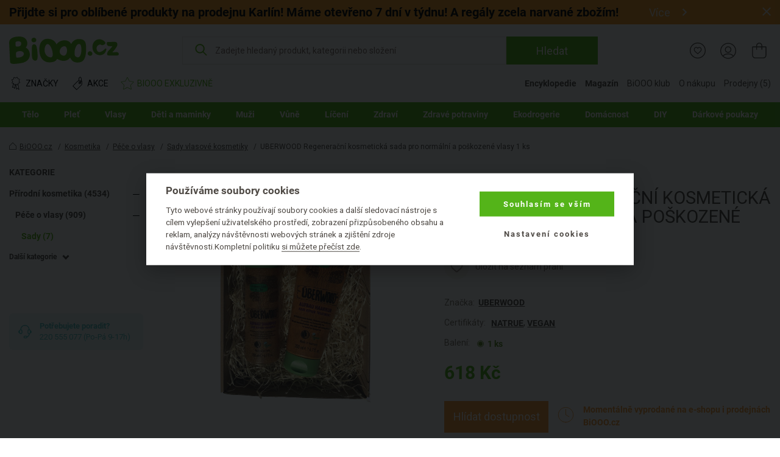

--- FILE ---
content_type: application/javascript
request_url: https://www.biooo.cz/script/validation/localization/messages_cs.min.js
body_size: 586
content:
/*! jQuery Validation Plugin - v1.15.0 - 2/24/2016
 * http://jqueryvalidation.org/
 * Copyright (c) 2016 Jörn Zaefferer; Licensed MIT */
!function(a){"function"==typeof define&&define.amd?define(["jquery","../jquery.validate.min"],a):"object"==typeof module&&module.exports?module.exports=a(require("jquery")):a(jQuery)}(function(a){a.extend(a.validator.messages,{required:"Tento údaj je povinný.",remote:"Prosím, opravte tento údaj.",email:"Prosím, zadejte platný e-mail.",url:"Prosím, zadejte platné URL.",date:"Prosím, zadejte platné datum.",dateISO:"Prosím, zadejte platné datum (ISO).",number:"Prosím, zadejte číslo.",digits:"Prosím, zadávejte pouze číslice.",creditcard:"Prosím, zadejte číslo kreditní karty.",equalTo:"Prosím, zadejte znovu stejnou hodnotu.",extension:"Prosím, zadejte soubor se správnou příponou.",maxlength:a.validator.format("Prosím, zadejte nejvíce {0} znaků."),minlength:a.validator.format("Prosím, zadejte nejméně {0} znaků."),rangelength:a.validator.format("Prosím, zadejte od {0} do {1} znaků."),range:a.validator.format("Prosím, zadejte hodnotu od {0} do {1}."),max:a.validator.format("Prosím, zadejte hodnotu menší nebo rovnu {0}."),min:a.validator.format("Prosím, zadejte hodnotu větší nebo rovnu {0}.")})});

--- FILE ---
content_type: image/svg+xml
request_url: https://www.biooo.cz/img/certificates/certificate-natrue.svg
body_size: 1299
content:
<svg id="Vrstva_1" data-name="Vrstva 1" xmlns="http://www.w3.org/2000/svg" viewBox="0 0 64 64"><title>Natrue</title><path d="M7.84,25a25.92,25.92,0,0,1,5.63-12.34c1.08-1.34,2.33-2.56,3.5-3.83a4.57,4.57,0,0,1,.38-.32c-.13.52-.24.92-.33,1.33a13.57,13.57,0,0,0,1.17,9.05A40.69,40.69,0,0,0,22.85,26c1.6,2.1,3.21,4.18,4.71,6.35a19.32,19.32,0,0,1,3.18,7.14,15.47,15.47,0,0,1-1.12,9.39,32,32,0,0,1-5.31,8.2l-.52.58c-.06-.34-.11-.59-.15-.84a13.78,13.78,0,0,0-3.51-7.3c-1.73-1.91-3.62-3.68-5.45-5.49A26,26,0,0,1,10,38.33,19.6,19.6,0,0,1,7.72,31,21.89,21.89,0,0,1,7.84,25Z"/><path d="M34.79,6.36c.58.09,1.16.17,1.74.28a23.22,23.22,0,0,1,12.43,7A25.81,25.81,0,0,1,55.4,24.14a22,22,0,0,1-3.23,19.74A25.29,25.29,0,0,1,35.83,54.5a21.73,21.73,0,0,1-6.78.28l-.3-.06a2.17,2.17,0,0,1,.08-.3c.39-.93.79-1.86,1.19-2.78a12.11,12.11,0,0,1,6.65-6.39c2-.87,4.09-1.53,6.11-2.36a9.11,9.11,0,0,0,2.06-1.26,2.42,2.42,0,0,0,.8-2.6c-.15-.62-.36-1.24-.54-1.85a2.67,2.67,0,0,1,1-3.28.68.68,0,0,0,.25-1,3.81,3.81,0,0,0-1-1c-.48-.33-.53-.39-.19-.9A11.25,11.25,0,0,0,46,29.8a1.23,1.23,0,0,0-.23-1.44,8.43,8.43,0,0,0-.86-.83A1,1,0,0,1,44.67,26c.32-.47.72-.88,1-1.34a1.3,1.3,0,0,0-.42-2L45,22.42a13,13,0,0,1-4.44-3.85,17.61,17.61,0,0,1-1.58-3.27c-.75-1.86-1.35-3.79-2.16-5.63A22.22,22.22,0,0,0,35,6.82c-.08-.12-.17-.22-.25-.33Z"/></svg>

--- FILE ---
content_type: image/svg+xml
request_url: https://www.biooo.cz/img/certificates/certificate-vegan.svg
body_size: 1003
content:
<svg id="Vrstva_1" data-name="Vrstva 1" xmlns="http://www.w3.org/2000/svg" viewBox="0 0 64 64"><defs><style>.cls-1{fill-rule:evenodd;}</style></defs><title>Vegan</title><path class="cls-1" d="M29.54,41a24.11,24.11,0,0,1-2.34-6C25.13,28,19,19.84,12.85,15.93,11,14.76,7.43,13.29,7.14,13.58a4.61,4.61,0,0,0,1,1.13c3.54,3.22,7.5,7.67,8.66,9.74a19.07,19.07,0,0,0,1.37,2.17,49.61,49.61,0,0,1,6.06,12.94,87.69,87.69,0,0,1,2.55,12.53l.19,2h7.13v-.47a48.93,48.93,0,0,1,2.37-14.71,60.13,60.13,0,0,1,3.91-8.07c1.1-1.77,2.4-3.17,2.75-2.95.7.43,4-.12,5.65-.94a7.83,7.83,0,0,0,3.74-5,22.79,22.79,0,0,0,.55-3.66,11.27,11.27,0,0,1,2.17-5.56,15.3,15.3,0,0,0,1.57-2.79c0-.07-.4.21-.87.63a19.12,19.12,0,0,1-4.21,2.71c-1.1.52-1.37.57-4,.73a32.82,32.82,0,0,0-3.93.45c-3.15.72-5.71,3-6.31,5.53a12.71,12.71,0,0,0,.1,5.3c.45,1.9.59,2.18.74,1.52.85-3.8,2.54-6.47,4.81-7.57a10.23,10.23,0,0,1,3.69-1h.62l-.25.49a13.63,13.63,0,0,1-1.62,1.79A67.62,67.62,0,0,0,37.87,30a38,38,0,0,0-4.07,7.23C32.13,41.1,30.42,42.31,29.54,41Z"/></svg>

--- FILE ---
content_type: image/svg+xml
request_url: https://www.biooo.cz/img/icons-big.svg
body_size: 24763
content:
<svg xmlns="http://www.w3.org/2000/svg">
    <symbol id="transport" viewBox="0 0 64 64">
        <path d="M62,10.2H22.3c-1.1,0-2,0.9-2,2v6.1H6.1c-0.9,0-1.7,0.6-1.9,1.4L0.1,33.6C0,33.8,0,34,0,34.2v12.6c0,1.1,0.9,2,2,2h4.8 c0.7,3.2,3.5,5.6,6.9,5.6c3.4,0,6.2-2.4,6.9-5.6h1.7h19.5c0.7,3.2,3.5,5.6,6.9,5.6c3.4,0,6.2-2.4,6.9-5.6H62c1.1,0,2-0.9,2-2V12.2 C64,11.1,63.1,10.2,62,10.2z M4,34.4l3.6-12.1h12.8v22.4h0c-1-2.7-3.6-4.6-6.6-4.6c-3,0-5.6,1.9-6.6,4.6H4V34.4z M13.7,50.3 c-1.7,0-3.1-1.4-3.1-3.1s1.4-3.1,3.1-3.1c1.7,0,3.1,1.4,3.1,3.1S15.4,50.3,13.7,50.3z M48.8,50.3c-1.7,0-3.1-1.4-3.1-3.1 s1.4-3.1,3.1-3.1c1.7,0,3.1,1.4,3.1,3.1S50.5,50.3,48.8,50.3z M60,44.7h-4.6c-1-2.7-3.6-4.6-6.6-4.6c-3,0-5.6,1.9-6.6,4.6H24.3V20.3 v-6.1H60V44.7z"/>
    </symbol>
    <symbol id="package" viewBox="0 0 64 64">
        <path d="M64,6.5c0-0.2,0-0.3-0.1-0.5c0,0,0,0,0-0.1c-0.1-0.2-0.1-0.3-0.2-0.5c0,0,0-0.1-0.1-0.1c-0.1-0.1-0.2-0.2-0.3-0.3 c0,0,0,0-0.1-0.1c-0.1-0.1-0.3-0.2-0.4-0.3c0,0,0,0,0,0c0,0,0,0-0.1,0c-0.1-0.1-0.3-0.1-0.4-0.1c0,0-0.1,0-0.1,0c0,0,0,0,0,0 L20.6,1.1c-0.5,0-1,0.1-1.4,0.4l-18.5,15c0,0,0,0,0,0c0,0,0,0,0,0c0,0-0.1,0.1-0.1,0.1c-0.1,0.1-0.1,0.1-0.1,0.2 c0,0-0.1,0.1-0.1,0.1c0,0.1-0.1,0.1-0.1,0.2c0,0.1,0,0.1-0.1,0.2c0,0.1,0,0.1-0.1,0.2c0,0.1,0,0.1,0,0.2c0,0.1,0,0.1,0,0.2 c0,0,0,0.1,0,0.1v39.2c0,1,0.8,1.9,1.8,2l43.8,4.6c0.1,0,0.1,0,0.2,0c0,0,0,0,0,0c0,0,0,0,0,0c0,0,0,0,0,0c0.1,0,0.3,0,0.4,0 c0,0,0.1,0,0.1,0c0.1,0,0.2,0,0.2-0.1c0,0,0.1,0,0.1-0.1c0.1,0,0.1-0.1,0.2-0.1c0,0,0.1-0.1,0.1-0.1c0,0,0.1-0.1,0.1-0.1 c0,0,0,0,0.1-0.1c0,0,0,0,0.1-0.1L63.5,46c0.3-0.4,0.5-0.9,0.5-1.4L64,6.5C64,6.5,64,6.5,64,6.5z M45.1,19.5l-11.7-0.9L45.7,7.2 l11.6,1L45.1,19.5z M40.3,6.7L28,18.1l-5.3-0.4L35,6.3L40.3,6.7z M20.2,21.5l6,0.5v12.2l-6-0.6V21.5z M21.1,5.1l8.5,0.7L17.3,17.3 L7.1,16.5L21.1,5.1z M43.8,59.7L4,55.5V20.2l12.2,1v14.2c0,1,0.8,1.9,1.8,2l10,1.1c0.1,0,0.1,0,0.2,0c0.5,0,1-0.2,1.3-0.5 c0.4-0.4,0.7-0.9,0.7-1.5V22.3l13.7,1.1V59.7z M60,43.8l-12.2,13V22.4L60,11.1V43.8z"/><path d="M34.4,43c-0.1,0-0.1,0-0.2,0c-0.1,0-0.1,0-0.2,0c-0.1,0-0.1,0-0.2,0.1c-0.1,0-0.1,0-0.2,0.1c-0.1,0-0.1,0.1-0.2,0.1 c0,0-0.1,0-0.1,0.1l-4,3c-0.9,0.7-1.1,1.9-0.4,2.8c0.4,0.5,1,0.8,1.6,0.8c0.4,0,0.8-0.1,1.2-0.4l0.8-0.6v4.7c0,1.1,0.9,2,2,2 s2-0.9,2-2V49l0.8,0.6c0.4,0.3,0.8,0.4,1.2,0.4c0.6,0,1.2-0.3,1.6-0.8c0.7-0.9,0.5-2.1-0.4-2.8l-4-3c0,0-0.1,0-0.1-0.1 c-0.1,0-0.1-0.1-0.2-0.1c-0.1,0-0.1-0.1-0.2-0.1c-0.1,0-0.1,0-0.2-0.1c-0.1,0-0.1,0-0.2,0c-0.1,0-0.1,0-0.2,0c-0.1,0-0.1,0-0.2,0 C34.6,43,34.5,43,34.4,43z"/>
    </symbol>
    <symbol id="card" viewBox="0 0 64 64">
        <path d="M64,43.1l-7.1-34c-0.2-1.1-1.3-1.8-2.4-1.6l-52.9,11c-0.5,0.1-1,0.4-1.3,0.9s-0.4,1-0.3,1.5l7.1,34c0.2,0.9,1,1.6,2,1.6 c0.1,0,0.3,0,0.4,0l52.9-11c0.5-0.1,1-0.4,1.3-0.9S64.1,43.6,64,43.1z M10.6,52.1L4.4,22l49-10.2L59.6,42L10.6,52.1z"/><path d="M45.4,25.5c-4.3,0-7.7,3.5-7.7,7.7c0,4.3,3.5,7.7,7.7,7.7s7.7-3.5,7.7-7.7C53.1,29,49.6,25.5,45.4,25.5z M45.4,36.9 c-2.1,0-3.7-1.7-3.7-3.7c0-2,1.7-3.7,3.7-3.7s3.7,1.7,3.7,3.7C49.1,35.3,47.4,36.9,45.4,36.9z"/><path d="M24.6,28c1.1-0.2,1.8-1.3,1.6-2.4c-0.2-1.1-1.3-1.8-2.4-1.6l-11.6,2.4c-1.1,0.2-1.8,1.3-1.6,2.4c0.2,0.9,1,1.6,2,1.6 c0.1,0,0.3,0,0.4,0L24.6,28z"/><path d="M25.9,30.4l-11.6,2.4c-1.1,0.2-1.8,1.3-1.6,2.4c0.2,0.9,1,1.6,2,1.6c0.1,0,0.3,0,0.4,0l11.6-2.4c1.1-0.2,1.8-1.3,1.6-2.4 C28,30.8,26.9,30.1,25.9,30.4z"/>
    </symbol>
    <symbol id="calendar" viewBox="0 0 64 64">
        <path d="M57,6.3h-9.3V2c0-1.1-0.9-2-2-2s-2,0.9-2,2v4.3H20.3V2c0-1.1-0.9-2-2-2s-2,0.9-2,2v4.3H7c-1.1,0-2,0.9-2,2V62 c0,1.1,0.9,2,2,2h50c1.1,0,2-0.9,2-2V8.3C59,7.1,58.1,6.3,57,6.3z M16.3,10.3v4.3c0,1.1,0.9,2,2,2s2-0.9,2-2v-4.3h23.5v4.3 c0,1.1,0.9,2,2,2s2-0.9,2-2v-4.3H55v11H9v-11H16.3z M9,60V25.3h46V60H9z"/><path d="M27.6,33.1c-3.2,0-5.8,2.6-5.8,5.8v7.5c0,3.2,2.6,5.8,5.8,5.8s5.8-2.6,5.8-5.8v-7.5C33.4,35.7,30.8,33.1,27.6,33.1z M29.4,46.4c0,1-0.8,1.8-1.8,1.8s-1.8-0.8-1.8-1.8v-7.5c0-1,0.8-1.8,1.8-1.8s1.8,0.8,1.8,1.8V46.4z"/><path d="M40.1,33.1c-1.1,0-2,0.9-2,2v15c0,1.1,0.9,2,2,2s2-0.9,2-2v-15C42.1,34,41.2,33.1,40.1,33.1z"/>
    </symbol>
    <symbol id="headset" viewBox="0 0 64 64">
        <path d="M61,27.1c-0.7,0-1.3,0.4-1.7,0.9c-0.2-3.3-2.5-6-5.6-6.8C53.3,9.4,43.7,0,31.8,0C20,0,10.3,9.4,9.9,21.2 c-3,0.7-5.2,3.3-5.6,6.4C4,27.3,3.5,27.1,3,27.1c-1.1,0-2,0.9-2,2v7.3c0,1.1,0.9,2,2,2c0.5,0,1-0.2,1.4-0.6c0.6,3.5,3.6,6.1,7.3,6.1 h0.5c4.1,0,7.4-3.3,7.4-7.4v-8.1c0-3.5-2.4-6.3-5.6-7.2C14.3,11.7,22.2,4,31.8,4s17.5,7.7,17.9,17.2c-3.2,0.8-5.6,3.7-5.6,7.2v8.1 c0,3.8,2.9,7,6.7,7.4c-1.1,4.6-4.2,8.6-8.4,11.1c-1-2.1-3.2-3.5-5.6-3.5h-5.2c-3.5,0-6.3,2.8-6.3,6.3S28,64,31.5,64h5.2 c2.9,0,5.4-2,6.1-4.7C49.3,56,53.9,50.1,55,43.2c2.3-1,4-3.2,4.3-5.8c0.4,0.6,1,1,1.7,1c1.1,0,2-0.9,2-2v-7.3 C63,28,62.1,27.1,61,27.1z M15.5,28.4v8.1c0,1.9-1.5,3.4-3.4,3.4h-0.5c-1.9,0-3.4-1.5-3.4-3.4v-8.1c0-1.9,1.5-3.4,3.4-3.4h0.5 C14,25,15.5,26.5,15.5,28.4z M36.7,60h-5.2c-1.3,0-2.3-1-2.3-2.3s1-2.3,2.3-2.3h5.2c1.2,0,2.1,0.9,2.3,2c-0.1,0.3-0.1,0.6-0.1,0.8 C38.7,59.3,37.8,60,36.7,60z M55.4,36.5c0,1.5-1,2.8-2.4,3.2c-0.2,0-0.4,0.1-0.5,0.1c-0.2,0-0.3,0.1-0.5,0.1h-0.5 c-1.9,0-3.4-1.5-3.4-3.4v-8.1c0-1.9,1.5-3.4,3.4-3.4H52c1.9,0,3.4,1.5,3.4,3.4V36.5z"/>
    </symbol>
    <symbol id="bag" viewBox="0 0 64 64">
        <path d="M59.1,15.2H44.6v-2.6C44.6,5.7,39,0,32,0S19.4,5.7,19.4,12.6v2.6H4.9c-1.1,0-2,0.9-2,2v34.2c0,7,5.7,12.7,12.7,12.7h32.9 c7,0,12.7-5.7,12.7-12.7V17.2C61.1,16.1,60.2,15.2,59.1,15.2z M23.4,12.6C23.4,7.9,27.3,4,32,4s8.6,3.9,8.6,8.6v2.6H23.4V12.6z M57.1,51.3c0,4.8-3.9,8.7-8.7,8.7H15.5c-4.8,0-8.7-3.9-8.7-8.7V19.2h12.5v8.6c0,1.1,0.9,2,2,2s2-0.9,2-2v-8.6h17.2v8.6 c0,1.1,0.9,2,2,2s2-0.9,2-2v-8.6h12.5V51.3z"/>
    </symbol>
    <symbol id="building" viewBox="0 0 64 64">
        <path d="M62.4,27.4l-10.2-5.5L34,12V2c0-0.7-0.4-1.4-1-1.7c-0.6-0.4-1.4-0.4-2,0L11.7,10.7L1.6,16.2c-0.6,0.3-1,1-1,1.8V62 c0,1.1,0.9,2,2,2h10.2H32h19.3h10.2c1.1,0,2-0.9,2-2V29.1C63.5,28.4,63.1,27.7,62.4,27.4z M4.5,19.1l6.2-3.3V60H4.5V19.1z M14.7,13.6L30,5.4v7.8V60H14.7V13.6z M34,16.5l15.3,8.3V60H34V16.5z M59.5,60h-6.2V27l6.2,3.3V60z"/><path d="M39.6,32.5h4.2c1.1,0,2-0.9,2-2s-0.9-2-2-2h-4.2c-1.1,0-2,0.9-2,2S38.5,32.5,39.6,32.5z"/><path d="M44.2,39.2H40c-1.1,0-2,0.9-2,2s0.9,2,2,2h4.2c1.1,0,2-0.9,2-2S45.3,39.2,44.2,39.2z"/><path d="M44.2,49.8H40c-1.1,0-2,0.9-2,2s0.9,2,2,2h4.2c1.1,0,2-0.9,2-2S45.3,49.8,44.2,49.8z"/><path d="M24.5,28.5h-4.2c-1.1,0-2,0.9-2,2s0.9,2,2,2h4.2c1.1,0,2-0.9,2-2S25.6,28.5,24.5,28.5z"/><path d="M24.5,17.3h-4.2c-1.1,0-2,0.9-2,2s0.9,2,2,2h4.2c1.1,0,2-0.9,2-2S25.6,17.3,24.5,17.3z"/><path d="M24.5,39.2h-4.2c-1.1,0-2,0.9-2,2s0.9,2,2,2h4.2c1.1,0,2-0.9,2-2S25.6,39.2,24.5,39.2z"/><path d="M24.5,49.8h-4.2c-1.1,0-2,0.9-2,2s0.9,2,2,2h4.2c1.1,0,2-0.9,2-2S25.6,49.8,24.5,49.8z"/>
    </symbol>
    <symbol id="mail" viewBox="0 0 64 64">
        <path d="M64,9C64,9,64,8.9,64,9c0-0.1,0-0.2,0-0.3c0,0,0-0.1,0-0.1c0-0.1,0-0.1-0.1-0.2c0-0.1,0-0.1-0.1-0.2c0-0.1-0.1-0.1-0.1-0.1 c0-0.1-0.1-0.1-0.1-0.2c0,0-0.1-0.1-0.1-0.1c-0.1-0.1-0.1-0.1-0.2-0.2c0,0,0,0,0,0c0,0-0.1-0.1-0.1-0.1c-0.1-0.1-0.1-0.1-0.2-0.1 c-0.1,0-0.1-0.1-0.2-0.1c-0.1,0-0.1-0.1-0.2-0.1c-0.1,0-0.1,0-0.2-0.1c-0.1,0-0.1,0-0.2,0c-0.1,0-0.2,0-0.2,0c0,0-0.1,0-0.1,0H2 c0,0-0.1,0-0.1,0C1.8,7,1.7,7,1.6,7C1.6,7,1.5,7,1.5,7c-0.1,0-0.1,0-0.2,0.1c-0.1,0-0.1,0.1-0.2,0.1C1,7.2,1,7.3,0.9,7.3 c-0.1,0-0.1,0.1-0.2,0.1c0,0-0.1,0-0.1,0.1c0,0,0,0,0,0C0.5,7.6,0.5,7.7,0.4,7.7c0,0-0.1,0.1-0.1,0.1C0.3,7.9,0.3,8,0.2,8 c0,0-0.1,0.1-0.1,0.1c0,0.1,0,0.1-0.1,0.2c0,0.1,0,0.1-0.1,0.2c0,0,0,0.1,0,0.1c0,0.1,0,0.2,0,0.3c0,0,0,0,0,0V55c0,0,0,0,0,0 c0,0.1,0,0.1,0,0.2c0,0.1,0,0.1,0,0.2c0,0.1,0,0.1,0.1,0.2c0,0.1,0,0.1,0.1,0.2c0,0.1,0.1,0.1,0.1,0.2c0,0.1,0.1,0.1,0.1,0.2 c0,0,0.1,0.1,0.1,0.1c0,0.1,0.1,0.1,0.1,0.2c0,0,0,0,0,0c0,0,0.1,0.1,0.1,0.1c0,0,0.1,0.1,0.1,0.1c0.1,0,0.1,0.1,0.2,0.1 c0,0,0.1,0.1,0.1,0.1c0.1,0,0.2,0.1,0.2,0.1c0,0,0.1,0,0.1,0c0.1,0,0.3,0,0.4,0c0,0,0,0,0,0s0,0,0,0h60c0,0,0,0,0,0s0,0,0,0 c0.1,0,0.3,0,0.4,0c0,0,0.1,0,0.1,0c0.1,0,0.2,0,0.2-0.1c0.1,0,0.1,0,0.1-0.1c0.1,0,0.1-0.1,0.2-0.1c0.1,0,0.1-0.1,0.1-0.1 c0,0,0.1-0.1,0.1-0.1c0,0,0,0,0,0c0.1-0.1,0.1-0.1,0.1-0.2c0,0,0.1-0.1,0.1-0.1c0-0.1,0.1-0.1,0.1-0.2c0-0.1,0.1-0.1,0.1-0.2 c0-0.1,0-0.1,0.1-0.2c0-0.1,0-0.1,0.1-0.2c0-0.1,0-0.1,0-0.2c0-0.1,0-0.1,0-0.2c0,0,0,0,0,0V9z M35.1,34.3c-0.8,0.9-1.9,1.4-3.1,1.4 s-2.3-0.5-3.1-1.4L6.7,11h50.7L35.1,34.3z M20.7,31.5L4,49.9V14L20.7,31.5z M23.5,34.4L26,37c1.6,1.7,3.7,2.6,6,2.6s4.4-0.9,6-2.6 l2.5-2.6l17,18.6h-51L23.5,34.4z M43.3,31.5L60,14v35.9L43.3,31.5z"/>
    </symbol>
    <symbol id="star" viewBox="0 0 64 64">
        <path d="M63.9,19.3c-0.2-0.7-0.9-1.3-1.6-1.4l-16.1-2.3L39,1c-0.3-0.7-1-1.1-1.8-1.1S35.7,0.3,35.4,1l-7.2,14.6L12.1,18 c-0.8,0.1-1.4,0.6-1.6,1.4c-0.2,0.7,0,1.5,0.5,2.1l11.7,11.4l-2.8,16c-0.1,0.8,0.2,1.5,0.8,2c0.3,0.3,0.8,0.4,1.2,0.4 c0.3,0,0.6-0.1,0.9-0.2l14.4-7.6l14.4,7.6c0.7,0.4,1.5,0.3,2.1-0.2c0.6-0.4,0.9-1.2,0.8-2l-2.8-16l11.7-11.4 C63.9,20.8,64.1,20,63.9,19.3z M48.2,30.6c-0.5,0.5-0.7,1.1-0.6,1.8l2.2,13.1l-11.7-6.2c-0.6-0.3-1.3-0.3-1.9,0l-11.7,6.2l2.2-13.1 c0.1-0.6-0.1-1.3-0.6-1.8l-9.5-9.3l13.1-1.9c0.7-0.1,1.2-0.5,1.5-1.1l5.9-11.9l5.9,11.9c0.3,0.6,0.9,1,1.5,1.1l13.1,1.9L48.2,30.6z"/><path d="M35.4,49.1c-1.1-0.2-2.1,0.5-2.4,1.6l-2.2,11c-0.2,1.1,0.5,2.1,1.6,2.4c0.1,0,0.3,0,0.4,0c0.9,0,1.8-0.7,2-1.6l2.2-11 C37.2,50.4,36.5,49.3,35.4,49.1z"/><path d="M14.9,33.2L0.6,47.5c-0.8,0.8-0.8,2,0,2.8C1,50.7,1.5,50.9,2,50.9s1-0.2,1.4-0.6L17.7,36c0.8-0.8,0.8-2,0-2.8 C16.9,32.4,15.7,32.4,14.9,33.2z"/>
    </symbol>
    <symbol id="megaphone" viewBox="0 0 64 64">
        <path d="M63.9,24.9c-0.3-1.9-1.3-3.5-2.8-4.6c-1.5-1.1-3.4-1.6-5.3-1.3c0,0,0,0,0,0c-1.3-7-3-12.8-4.2-16.7 c-0.5-1.5-1.8-2.5-3.3-2.6c-1.5-0.1-3,0.6-3.7,2c-2.2,4-7.3,11.1-16.6,13.1c-3.5,0.8-6.5,1.3-8.9,1.7c-7.3,1.3-11.4,2-12.4,7.3 C2.8,24.6,0,28,0,32c0,4.6,3.8,8.4,8.4,8.4c1.6,3.2,3.9,4.1,7.2,4.1L24.5,61c0.1,0.2,0.2,0.3,0.3,0.5c0.2,0.2,1.7,1.6,4,2.4 c0.9,0.3,1.8,0.5,2.7,0.5c2.3,0,4.5-1,6.3-2.9c0.6-0.6,0.8-1.6,0.3-2.4l-9.1-15.9c0.8-0.1,1.6-0.2,2.4-0.2 c9.6-0.8,16.6,4.5,19.9,7.7c0.7,0.7,1.7,1.1,2.7,1.1c0.5,0,1-0.1,1.4-0.3c1.4-0.6,2.4-1.9,2.4-3.4c0.2-5.2,0.1-10.3-0.3-15 c0,0,0.1,0,0.1,0c0.1,0,0.2,0,0.3,0c1.9-0.3,3.5-1.3,4.6-2.9S64.2,26.8,63.9,24.9z M33.9,59.6c-2.7,1.7-5.2,0-6-0.8L20,44.2 c0.8-0.1,1.7-0.2,2.6-0.3c0.7-0.1,1.4-0.2,2.2-0.3L33.9,59.6z M53.9,47.5C50,43.8,42.1,38,31.2,38.9c-3.7,0.3-6.7,0.7-9.1,1 c-8.5,1.1-9.2,0.9-10.5-2.3c0,0,0,0,0,0c-0.3-0.9-1.3-1.5-2.3-1.3c-0.3,0.1-0.6,0.1-0.9,0.1C6,36.4,4,34.4,4,32s2-4.4,4.4-4.4 c0,0,0.1,0,0.1,0c0.1,0,0.2,0,0.3,0c0,0,0.1,0,0.1,0c0.1,0,0.2-0.1,0.3-0.1c0,0,0,0,0.1,0c0.1,0,0.2-0.1,0.3-0.2c0,0,0,0,0,0 c0.1-0.1,0.2-0.1,0.3-0.2c0,0,0,0,0,0c0.1-0.1,0.1-0.2,0.2-0.2c0,0,0-0.1,0.1-0.1c0-0.1,0.1-0.2,0.1-0.2c0,0,0-0.1,0.1-0.1 c0-0.1,0-0.1,0.1-0.2c0-0.1,0-0.1,0-0.2c0,0,0-0.1,0-0.1c0.3-3.4,1-3.8,9.4-5.3c2.4-0.4,5.4-1,9-1.8C39.4,16.4,45.2,8.6,47.8,3.9 C50.5,12.2,54.7,28.5,53.9,47.5z M59.4,27.8c-0.5,0.7-1.2,1.1-2,1.2c0,0-0.1,0-0.1,0C57,27,56.7,24.9,56.4,23 c0.8-0.1,1.6,0.1,2.3,0.6c0.7,0.5,1.1,1.2,1.2,2C60.1,26.4,59.9,27.2,59.4,27.8z"/>
    </symbol>
    <symbol id="users" viewBox="0 0 64 64">
        <path d="M17.2,49.9c0.6-1.1,0.9-2.3,0.9-3.6c0-4-3.3-7.3-7.3-7.3s-7.3,3.3-7.3,7.3c0,1.3,0.3,2.5,0.9,3.6c-2.8,2-4.5,5.2-4.5,8.7 v3.5c0,1.1,0.9,2,2,2h17.6c1.1,0,2-0.9,2-2v-3.5C21.7,55.1,20,51.9,17.2,49.9z M10.9,43c1.8,0,3.3,1.5,3.3,3.3s-1.5,3.3-3.3,3.3 c-1.8,0-3.3-1.5-3.3-3.3S9.1,43,10.9,43z M17.7,60.1H4.1v-1.5c0-2.5,1.3-4.7,3.4-5.9c1,0.5,2.2,0.8,3.4,0.8c1.2,0,2.4-0.3,3.4-0.8 c2.1,1.2,3.4,3.4,3.4,5.9V60.1z"/><path d="M59.4,49.9c0.6-1.1,0.9-2.3,0.9-3.6c0-4-3.3-7.3-7.3-7.3s-7.3,3.3-7.3,7.3c0,1.3,0.3,2.5,0.9,3.6c-2.8,2-4.5,5.2-4.5,8.7 v3.5c0,1.1,0.9,2,2,2h17.6c1.1,0,2-0.9,2-2v-3.5C63.9,55.1,62.2,51.9,59.4,49.9z M53.1,43c1.8,0,3.3,1.5,3.3,3.3s-1.5,3.3-3.3,3.3 c-1.8,0-3.3-1.5-3.3-3.3S51.3,43,53.1,43z M59.9,60.1H46.3v-1.5c0-2.5,1.3-4.7,3.4-5.9c1,0.5,2.2,0.8,3.4,0.8 c1.2,0,2.4-0.3,3.4-0.8c2.1,1.2,3.4,3.4,3.4,5.9V60.1z"/><path d="M23.5,25H41c1.1,0,2-0.9,2-2v-3.5c0-3.5-1.7-6.7-4.5-8.7c0.6-1.1,0.9-2.3,0.9-3.6c0-4-3.3-7.3-7.3-7.3S25,3.1,25,7.1 c0,1.3,0.3,2.5,0.9,3.6c-2.8,2-4.5,5.2-4.5,8.7V23C21.5,24.1,22.4,25,23.5,25z M32.3,3.9c1.8,0,3.3,1.5,3.3,3.3s-1.5,3.3-3.3,3.3 S29,9,29,7.1S30.4,3.9,32.3,3.9z M25.5,19.4c0-2.5,1.3-4.7,3.4-5.9c1,0.5,2.2,0.8,3.4,0.8c1.2,0,2.4-0.3,3.4-0.8 c2.1,1.2,3.4,3.4,3.4,5.9V21H25.5V19.4z"/><path d="M41.3,41.9l-7.1-3.2V31c0-1.1-0.9-2-2-2s-2,0.9-2,2v7.7l-7.1,3.2c-1,0.4-1.5,1.6-1,2.6c0.3,0.7,1.1,1.2,1.8,1.2 c0.3,0,0.5-0.1,0.8-0.2l7.4-3.3l7.4,3.3c0.3,0.1,0.5,0.2,0.8,0.2c0.8,0,1.5-0.4,1.8-1.2C42.8,43.5,42.3,42.3,41.3,41.9z"/>
    </symbol>
    <symbol id="biooo" viewBox="0 0 64 64">
        <path d="M56.3,38.6c-1.1-5.7-4.4-10.5-8.6-12.8c1.5-2.3,3.1-6.2,2.3-11.2C48.7,6.1,40.4,0,30.5,0c-8.4,0-13.4,2-19.1,7.6 c-4.1,4.1-4.1,11.7-4.1,12c0,0,0,0,0,0.1l1.2,34.1c0,0.1,0,0.1,0,0.2c0.5,3.5,3.3,10,10.2,10c0.6,0,1.2,0,1.8,0c0.7,0,1.4,0,2.1,0 c7.1,0,16.8-0.6,26.6-7.4C55,52.5,57.7,45.8,56.3,38.6z M47,53.3C37.2,60.1,27.6,60,20.6,60c-0.6,0-1.2,0-1.8,0 c-4.9,0-6.1-5.6-6.2-6.4l-1.2-33.9c0-1.8,0.5-6.7,2.9-9.1c4.9-5,8.8-6.6,16.2-6.6c8,0,14.6,4.7,15.7,11.3c1,5.9-2.8,9.9-3,10 c-0.5,0.5-0.7,1.3-0.5,1.9s0.7,1.2,1.4,1.4c3.9,1,7.3,5.4,8.3,10.7C52.9,42,53.4,48.8,47,53.3z"/><path d="M33.7,25.3c3.3-2,4.5-5.2,3.4-8.6c-1.2-3.6-3.9-5.8-7.5-6c-3.3-0.2-6.9,1.3-7.9,3.4c-0.8,1.7-0.6,6.6-0.2,10.5 c0,0.5,0.2,0.9,0.6,1.2c1,1,2.7,1.5,4.6,1.5C29,27.2,31.7,26.5,33.7,25.3z M25.2,15.8c0.4-0.5,2.3-1.4,4.3-1.2 c1.8,0.2,3.1,1.3,3.7,3.3c0.3,1,0.5,2.4-1.4,3.7c-2.2,1.5-5.3,1.8-6.6,1.5C25.1,20.1,25,16.7,25.2,15.8z"/><path d="M29.6,33.5c-3.3,0.5-5.7,2.3-6.8,5c-1.5,3.7,0.3,9.9,0.5,10.6c0.2,0.8,1,1.4,1.9,1.4c0,0,0.3,0,0.8,0c1.6,0,5.3,0,7.8-0.4 c5.9-0.9,7.8-3.9,8.5-5.7c1-2.5,0.4-5.3-1.6-7.7C38.7,34.3,33.7,32.8,29.6,33.5z M38.6,43c-0.6,1.5-2.5,2.7-5.4,3.1 c-2,0.3-4.7,0.4-6.4,0.4c-0.5-2.2-0.8-5-0.2-6.5c0.6-1.4,1.8-2.3,3.7-2.6c0.5-0.1,0.9-0.1,1.4-0.1c2.6,0,5.3,1,6,1.9 C38.7,40.5,39,41.8,38.6,43z"/>
    </symbol>
    <symbol id="biooo-fill" viewBox="0 0 64 64">
        <path d="M46.39,25.88A14.72,14.72,0,0,0,48.27,8.19C44,.26,34.44-.73,24.76.38,17.46,1.22,8.1,4.71,7.82,13.85v1.06L10,59.58c.22,3.27,3.76,4.42,8.3,4.42a120.5,120.5,0,0,0,17.67-1.88C63.2,57.68,58.93,30.78,46.39,25.88ZM23.14,21.93a30.64,30.64,0,0,1-.47-8.11c.21-1.26,2.56-2.41,5-2.73,3.25-.42,8.94.9,8.22,5.83s-3.25,5.91-6.77,6.38S23.58,23.49,23.14,21.93ZM36.43,47.59a28.14,28.14,0,0,1-10.16,1.69,1.88,1.88,0,0,1-2-1.72v-.31a50.44,50.44,0,0,1-.33-8.77c.16-2.47,3.44-3.9,7.83-4.37,4.74-.51,9.41,1.45,10.31,5.25.68,2.64-.73,6-5.59,8.21Z"/>
    </symbol>
    <symbol id="desktop" viewBox="0 0 64 64">
        <path d="M62,41h-5.6V12.5c0-1.1-0.9-2-2-2H9.6c-1.1,0-2,0.9-2,2V41H2c-1.1,0-2,0.9-2,2v8.6c0,1.1,0.9,2,2,2h60c1.1,0,2-0.9,2-2V43 C64,41.8,63.1,41,62,41z M11.6,14.5h40.8V41H11.6V14.5z M60,49.5H4V45h5.6h44.8H60V49.5z"/><path d="M17.2,21.1h8.6c1.1,0,2-0.9,2-2s-0.9-2-2-2h-8.6c-1.1,0-2,0.9-2,2S16.1,21.1,17.2,21.1z"/><path d="M25.8,34.3h-8.6c-1.1,0-2,0.9-2,2s0.9,2,2,2h8.6c1.1,0,2-0.9,2-2S26.9,34.3,25.8,34.3z"/><path d="M40.1,22.9H17.2c-1.1,0-2,0.9-2,2s0.9,2,2,2h22.9c1.1,0,2-0.9,2-2S41.2,22.9,40.1,22.9z"/><path d="M35.3,28.6H17.2c-1.1,0-2,0.9-2,2s0.9,2,2,2h18.1c1.1,0,2-0.9,2-2S36.4,28.6,35.3,28.6z"/>
    </symbol>
    <symbol id="cursor" viewBox="0 0 64 64">
        <path d="M58.5,53.9L41.2,32.6l15.1-7.6c0.7-0.3,1.1-1.1,1.1-1.9s-0.5-1.5-1.2-1.8C38.9,14.2,10.8,2.2,8.3,0.6C7.6,0,6.5,0,5.8,0.6 C5.3,1,5,1.6,5,2.2c0,0.3,0.1,0.7,0.3,1c1,2.7,7,32.7,10.6,51.1c0.1,0.8,0.7,1.4,1.5,1.6c0.8,0.2,1.6-0.1,2-0.7l10.5-13.2l17.3,21.3 c0.4,0.5,1,0.7,1.6,0.7c0.4,0,0.9-0.1,1.3-0.4l8.2-6.7c0.4-0.3,0.7-0.8,0.7-1.3C59,54.8,58.9,54.3,58.5,53.9z M49,59L31.4,37.4 c-0.4-0.5-0.9-0.7-1.6-0.7c0,0,0,0,0,0c-0.6,0-1.2,0.3-1.6,0.8L19,49.2c-5-25.8-7.6-37.7-8.9-43.3c5.2,2.4,16.3,7.3,40.5,17.5 l-13.4,6.7c-0.5,0.3-0.9,0.8-1.1,1.4c-0.1,0.6,0,1.2,0.4,1.7l17.6,21.7L49,59z"/>
    </symbol>
    <symbol id="sample" viewBox="0 0 64 64">
        <path d="M22.6,15.1h6c1.1,0,2-0.9,2-2s-0.9-2-2-2h-6c-1.1,0-2,0.9-2,2S21.5,15.1,22.6,15.1z"/><path d="M35.5,15.1h6c1.1,0,2-0.9,2-2s-0.9-2-2-2h-6c-1.1,0-2,0.9-2,2S34.4,15.1,35.5,15.1z"/><path d="M54.2,10.7c1.1,0,2-0.9,2-2V2c0-1.1-0.9-2-2-2H9.8c-1.1,0-2,0.9-2,2v6.7c0,1.1,0.9,2,2,2c1.3,0,2.4,1.1,2.4,2.4 c0,1.3-1.1,2.4-2.4,2.4c-1.1,0-2,0.9-2,2V62c0,1.1,0.9,2,2,2h44.4c1.1,0,2-0.9,2-2V17.6c0-1.1-0.9-2-2-2c-1.3,0-2.4-1.1-2.4-2.4 C51.8,11.8,52.9,10.7,54.2,10.7z M52.2,7c-2.6,0.8-4.4,3.3-4.4,6.1s1.9,5.3,4.4,6.1V60H11.8V19.2c2.6-0.8,4.4-3.3,4.4-6.1 S14.4,7.8,11.8,7V4h40.4V7z"/><path d="M24.6,33l0.4,11.2c0,0,0.4,2.7,2.7,2.7s6,0.3,9.6-2.3c3.9-2.7,1.9-8.5-1.2-9.3c0,0,1.5-1.5,1.2-3.9 c-0.4-2.3-2.7-4.2-5.8-4.2c-2.7,0-4.1,0.7-5.8,2.3C24.6,30.7,24.6,33,24.6,33z M32.5,42.3c-1,0.2-2.7,0.1-2.7,0.1s-0.6-2-0.2-3 c0.8-1.9,4-1.3,4.8-0.4C35.4,40.3,34.9,41.9,32.5,42.3z M29.2,31.4c0.4-0.8,3.1-1.5,3.9,0.8c0.8,2.3-3.1,3.1-3.9,2.3 C29.2,34.5,28.9,31.9,29.2,31.4z"/>
    </symbol>
    <symbol id="sample2" viewBox="0 0 64 64">
        <path d="M25.5,16l5.3,0.8c0.1,0,0.2,0,0.3,0c1,0,1.8-0.7,2-1.7c0.2-1.1-0.6-2.1-1.7-2.3l-5.3-0.8c-1.1-0.2-2.1,0.6-2.3,1.7 C23.7,14.8,24.4,15.8,25.5,16z"/><path d="M37,17.9l5.3,0.8c0.1,0,0.2,0,0.3,0c1,0,1.8-0.7,2-1.7c0.2-1.1-0.6-2.1-1.7-2.3l-5.3-0.8c-1.1-0.2-2.1,0.6-2.3,1.7 C35.1,16.7,35.9,17.7,37,17.9z"/><path d="M55.9,6.7L16.4,0.4c-0.5-0.1-1.1,0-1.5,0.4C14.4,1,14.1,1.5,14.1,2L13.1,8c-0.2,1.1,0.6,2.1,1.7,2.3 c1.1,0.2,1.8,1.2,1.7,2.3c-0.2,1.1-1.2,1.8-2.3,1.7C13,14,12,14.8,11.9,15.9L5.5,55.4c-0.2,1.1,0.6,2.1,1.7,2.3L46.7,64 c0.1,0,0.2,0,0.3,0c1,0,1.8-0.7,2-1.7l6.3-39.5c0.1-0.5,0-1.1-0.4-1.5c-0.3-0.4-0.8-0.7-1.3-0.8c-0.5-0.1-1-0.4-1.3-0.8 c-0.3-0.4-0.4-1-0.4-1.5c0.1-0.5,0.4-1,0.8-1.3c0.4-0.3,1-0.4,1.5-0.4c1.1,0.2,2.1-0.6,2.3-1.7L57.5,9C57.7,7.9,56.9,6.9,55.9,6.7z M52.9,12.6c-0.9,0.2-1.7,0.5-2.4,1c-1.3,0.9-2.2,2.3-2.4,3.9c-0.3,1.6,0.1,3.2,1.1,4.5c0.5,0.7,1.2,1.3,2,1.8l-5.7,35.9L9.8,54 l5.7-35.9c2.4-0.4,4.4-2.4,4.8-5c0.4-2.6-0.9-5-3.1-6.2l0.4-2.3l35.5,5.7L52.9,12.6z"/><path d="M25.5,44.8c2.1,0.3,5.3,1.1,8.9-0.7c3.8-1.9,2.9-7.3,0.3-8.4c0,0,1.6-1.2,1.6-3.3c0-2.1-1.8-4.2-4.5-4.6 c-2.4-0.4-3.8,0-5.5,1.2c-1.2,0.9-1.5,2.9-1.5,2.9l-1.2,10C23.5,42,23.5,44.4,25.5,44.8z M29.1,31.3c0.5-0.6,3-0.9,3.3,1.2 c0.4,2.2-3.2,2.3-3.8,1.5C28.7,34,28.8,31.7,29.1,31.3z M28.3,38.4c1-1.6,3.7-0.6,4.3,0.3c0.8,1.3,0.1,2.7-2.1,2.7 c-1,0-2.4-0.3-2.4-0.3S27.8,39.3,28.3,38.4z"/>
    </symbol>
    <symbol id="test-tube" viewBox="0 0 64 64">
        <circle cx="56.7" cy="13.9" r="2.1"/><path d="M38.7,6.3c-2.3-2.3-5.9-2.3-8.2,0L27.7,9c-1.1,1.1-1.7,2.5-1.7,4.1c0,0.1,0,0.2,0,0.3l0.6,4.4c-4.3,1.7-16.7,6.6-21.7,9 c-3.9,1.9-5,4.4-5.3,6.2c-0.4,2.6,0.7,4.8,1.8,5.9l23.5,23.6c0.9,0.9,2.7,1.9,4.8,1.9c0.3,0,0.7,0,1.1-0.1c1.8-0.3,4.3-1.4,6.2-5.3 c2.5-5,7.5-17.3,9.2-21.6l4.4,0.6c0.1,0,0.2,0,0.3,0c1.5,0,3-0.6,4.1-1.7l2.8-2.8c1.1-1.1,1.7-2.5,1.7-4.1s-0.6-3-1.7-4.1L38.7,6.3 z M33.5,57.3c-0.7,1.3-1.8,2.9-3.3,3.1c-1.1,0.2-2-0.3-2.4-0.7L4.3,36.1c-0.4-0.4-0.9-1.3-0.7-2.4c0.3-1.5,1.9-2.6,3.2-3.3 c2.1-1.1,5.8-2.6,9.6-4.2c1.3,1.7,4.4,4.2,11.4,5c7,0.8,11,4.6,12,11.8c0,0,0,0,0,0C37.6,48.1,35,54.2,33.5,57.3z M54.9,30.8 l-2.8,2.8c-0.3,0.3-0.7,0.5-1.2,0.5l-5.8-0.8c-0.9-0.1-1.8,0.4-2.1,1.2c0,0-0.4,0.9-0.9,2.4c-2.4-5.6-7.1-8.9-14-9.7 c-4.4-0.5-6.7-1.7-7.8-2.6c4.9-2,9.1-3.6,9.2-3.7c0.9-0.3,1.4-1.2,1.3-2.1L30,13c0-0.4,0.2-0.8,0.5-1.2l2.8-2.8 c0.7-0.7,1.8-0.7,2.5,0l19.1,19.2c0.3,0.3,0.5,0.8,0.5,1.3C55.4,30,55.2,30.5,54.9,30.8z"/><circle cx="23.7" cy="47" r="2.1"/><circle cx="16.4" cy="36.5" r="3.1"/><circle cx="30.4" cy="39.5" r="3.1"/><circle cx="58.4" cy="3.5" r="3.1"/>
    </symbol>
    <symbol id="shop" viewBox="0 0 64 64">
        <path d="M55.7,3H8.3c-4.6,0-8.4,3.8-8.4,8.4v8.2c0,1.1,0.9,2,2,2H3V59c0,1.1,0.9,2,2,2h31.2h13.5H59c1.1,0,2-0.9,2-2V21.5h1.1 c1.1,0,2-0.9,2-2v-8.2C64.1,6.8,60.4,3,55.7,3z M3.9,11.4C3.9,9,5.8,7,8.3,7h47.5c2.4,0,4.4,2,4.4,4.4v6.2H59H5H3.9V11.4z M38.2,57 V42.7c0-2.5,2-4.5,4.5-4.5h0.5c2.5,0,4.5,2,4.5,4.5V57H38.2z M57,57h-5.3V42.7c0-4.7-3.8-8.5-8.5-8.5h-0.5c-4.7,0-8.5,3.8-8.5,8.5 V57H7V21.5h50V57z"/><path d="M13.3,49.6h13.5c1.1,0,2-0.9,2-2V36.2c0-1.1-0.9-2-2-2H13.3c-1.1,0-2,0.9-2,2v11.4C11.3,48.7,12.2,49.6,13.3,49.6z M15.3,38.2h9.5v7.4h-9.5V38.2z"/>
    </symbol>
    <symbol id="graph" viewBox="0 0 64 64">
        <path d="M11.2,0H1.5c-1.1,0-2,0.9-2,2v60c0,1.1,0.9,2,2,2h9.7c1.1,0,2-0.9,2-2V2C13.2,0.9,12.3,0,11.2,0z M9.2,60H3.5V4h5.7V60z"/><path d="M45.4,16h-9.7c-1.1,0-2,0.9-2,2v44c0,1.1,0.9,2,2,2h9.7c1.1,0,2-0.9,2-2V18C47.4,16.9,46.5,16,45.4,16z M43.4,60h-5.7V20 h5.7V60z"/><path d="M28.3,29h-9.7c-1.1,0-2,0.9-2,2v31c0,1.1,0.9,2,2,2h9.7c1.1,0,2-0.9,2-2V31C30.3,29.9,29.4,29,28.3,29z M26.3,60h-5.7V33 h5.7V60z"/><path d="M62.5,41h-9.7c-1.1,0-2,0.9-2,2v19c0,1.1,0.9,2,2,2h9.7c1.1,0,2-0.9,2-2V43C64.5,41.9,63.6,41,62.5,41z M60.5,60h-5.7V45 h5.7V60z"/>
    </symbol>
    <symbol id="certificate" viewBox="0 0 64 64">
        <path d="M60.7,42.1L43.3,24.7c-0.1-0.2-0.3-0.4-0.5-0.5c0,0,0,0-0.1,0L23.1,4.5c-0.2-0.2-0.4-0.3-0.6-0.4c-1.7-1.4-3.9-2.3-6.3-2.3 c-4.6,0-8.3,3.7-8.3,8.3c0,3.9,3.1,7,7,7c3.3,0,6-2.7,6-6c0-1.1-0.9-2-2-2s-2,0.9-2,2c0,1.1-0.9,2-2,2c-1.7,0-3-1.3-3-3 c0-2.3,1.9-4.3,4.3-4.3c3.2,0,5.8,2.6,5.8,5.8c0,4.3-3.5,7.8-7.8,7.8c-2.3,0-4.3-0.7-6-2l-0.4-0.4c-0.2-0.2-0.3-0.3-0.5-0.4 C5.3,14.9,4,12.2,4,9.2c0-1.1-0.9-2-2-2s-2,0.9-2,2c0,4.6,2.2,8.6,5.5,11.2l20.1,20.1L22.8,41c-1.1,0.2-1.9,1.2-1.7,2.3 c0.2,1.1,1.2,1.8,2.3,1.7l4.1-0.6l-0.5,4.2c-0.1,1.1,0.6,2.1,1.7,2.2c0.1,0,0.2,0,0.3,0c1,0,1.9-0.7,2-1.8l0.4-2.9L44,58.9 c2.1,2.1,5,3.3,8,3.3c3,0,5.9-1.2,8-3.3l0.8-0.8C65.1,53.7,65.1,46.5,60.7,42.1z M44.2,31.2l-6.5,3.6l4.2-5.9L44.2,31.2z M14.2,23.4 c6,0,11-4.6,11.7-10.4L39,26.1l-9.2,13L14.2,23.4C14.2,23.4,14.2,23.4,14.2,23.4z M57.9,55.3L57.1,56c-1.4,1.4-3.2,2.1-5.2,2.1 c-1.9,0-3.8-0.8-5.2-2.1L32.9,42.2l14.2-8L57.9,45C60.7,47.8,60.7,52.4,57.9,55.3z"/>
    </symbol>
    <symbol id="books" viewBox="0 0 64 64">
        <path d="M60.8,31.5c0.2-0.1,0.3-0.2,0.4-0.3l1.6-0.7c1-0.4,1.5-1.6,1.1-2.6c-0.3-0.7-1-1.2-1.8-1.2c-0.5-0.2-2-0.8-2-2.5 c0-1.3,0.6-1.8,0.8-1.8c0.2-0.1,0.3-0.2,0.4-0.3l1.6-0.7c0.1,0,0.1-0.1,0.2-0.1c0,0,0.1,0,0.1-0.1c0.1-0.1,0.3-0.2,0.4-0.3 c0,0,0-0.1,0.1-0.1c0.1-0.1,0.2-0.2,0.2-0.4c0,0,0,0,0-0.1c0,0,0,0,0,0c0-0.1,0-0.1,0.1-0.2c0-0.1,0-0.1,0.1-0.2c0-0.1,0-0.1,0-0.2 c0-0.1,0-0.1,0-0.2c0-0.1,0-0.1,0-0.2c0-0.1,0-0.1,0-0.2c0-0.1,0-0.1,0-0.2c0-0.1,0-0.1-0.1-0.2c0,0,0,0,0,0c0,0,0-0.1-0.1-0.1 c0-0.1-0.1-0.1-0.1-0.2c0-0.1-0.1-0.1-0.1-0.2c0,0-0.1-0.1-0.1-0.1c0-0.1-0.1-0.1-0.2-0.1c0,0-0.1-0.1-0.1-0.1 c-0.1,0-0.1-0.1-0.2-0.1c0,0-0.1,0-0.1-0.1L32.8,4c0,0,0,0,0,0c-0.1,0-0.1,0-0.2-0.1c-0.1,0-0.1,0-0.2-0.1c-0.1,0-0.1,0-0.2,0 c-0.1,0-0.2,0-0.2,0c0,0-0.1,0-0.1,0c-0.1,0-0.2,0-0.3,0c0,0-0.1,0-0.1,0c-0.1,0-0.2,0-0.3,0.1c0,0,0,0,0,0l-28,11.7 c-0.2,0.1-0.4,0.2-0.5,0.3C1.5,16.8,0,18.6,0,21.6c0,1.9,0.7,3.4,1.7,4.5c-0.9,1-1.7,2.5-1.7,4.6c0,1.9,0.7,3.4,1.7,4.5 c-0.9,1-1.7,2.5-1.7,4.6c0,4.3,3.5,6.4,5.5,7l28.8,12.9c0.3,0.2,0.7,0.4,1.2,0.4c0,0,0,0,0.1,0c0,0,0,0,0.1,0c0,0,0,0,0,0s0,0,0,0 c0.2,0,0.3,0,0.5-0.1c0,0,0.1,0,0.1,0c0,0,0.1,0,0.1,0l26.3-11.2c1-0.4,1.5-1.6,1.1-2.6c-0.3-0.7-1-1.2-1.8-1.2 c-0.5-0.2-2.1-0.8-2.1-2.5c0-1.3,0.6-1.8,0.8-1.8c0.2-0.1,0.3-0.2,0.4-0.3l1.6-0.7c1-0.4,1.5-1.6,1.1-2.6c-0.3-0.7-1-1.2-1.8-1.2 C61.5,35.7,60,35,60,33.3C60,32,60.7,31.6,60.8,31.5z M37.6,46.1v-4.8L56,33.4c0,1.8,0.7,3.1,1.6,4.1L37.6,46.1z M32,8L57,19.5 l-21.3,9.1L10.2,17.1L32,8z M5.4,19.3L33.6,32v4.8L7,24.8c-0.1,0-0.2-0.1-0.3-0.1C6.6,24.7,4,24,4,21.6c0-1.6,0.9-2.2,1-2.3 c0,0,0.1,0,0.1-0.1l0,0C5.2,19.2,5.3,19.3,5.4,19.3z M4,30.7c0-1.6,0.9-2.2,1-2.3c0,0,0,0,0.1,0c0.2,0.1,0.3,0.1,0.5,0.2l28,12.6 v4.8L7,34c-0.1,0-0.2-0.1-0.3-0.1C6.6,33.8,4,33.2,4,30.7z M57.6,28.4l-20,8.5v-4.8L56,24.3C56,26,56.7,27.4,57.6,28.4z M6.7,43 C6.6,43,4,42.3,4,39.9c0-1.6,0.9-2.2,1-2.3c0,0,0,0,0.1,0c0.2,0.1,0.3,0.1,0.5,0.2l28,12.6V55L7,43.1C6.9,43.1,6.8,43.1,6.7,43z M57.6,46.7l-20,8.5v-4.8L56,42.6C56,44.3,56.7,45.7,57.6,46.7z"/>
    </symbol>
    <symbol id="book" viewBox="0 0 64 64">
        <path d="M63.3,11.3c-0.5-0.4-1.1-0.5-1.7-0.4l-2.8,0.6V4.6c0-1.1-0.9-2-2-2c-0.7,0-17,0.2-24.8,12.3C24.2,2.7,7.9,2.6,7.2,2.6 c-1.1,0-2,0.9-2,2v6.9l-2.8-0.6c-0.6-0.1-1.2,0-1.7,0.4C0.3,11.7,0,12.3,0,12.9v39.3c0,0.9,0.6,1.7,1.5,1.9l30,7.2 c0.2,0,0.3,0.1,0.5,0.1s0.3,0,0.5-0.1l30-7.2c0.9-0.2,1.5-1,1.5-1.9V12.9C64,12.3,63.7,11.7,63.3,11.3z M54.8,6.7v5.6l-18.9,3.9 C41.2,8.9,50.7,7.1,54.8,6.7z M9.2,6.7c4.1,0.4,13.6,2.2,18.9,9.5L9.2,12.3V6.7z M4,15.3l26,5.4v36.2L4,50.6V15.3z M60,50.6l-26,6.3 V20.7l26-5.4V50.6z"/>
    </symbol>
    <symbol id="heart" viewBox="0 0 64 64">
        <path d="M45.6,0C40.4,0,35.5,2.2,32,6.1C28.6,2.2,23.7,0,18.4,0C8.3,0,0.1,8.2,0.1,18.3l0,2.5C1.6,50.3,30,63.3,31.2,63.8 c0.3,0.1,0.5,0.2,0.8,0.2s0.6-0.1,0.8-0.2c1.2-0.5,29.6-13.5,31.1-43.2v-2.4C63.9,8.2,55.7,0,45.6,0z M32,59.8 C27.4,57.5,5.3,45,4.1,20.6v-2.4C4.1,10.4,10.5,4,18.4,4c4.9,0,9.4,2.4,11.9,6.5c0.4,0.6,1,0.9,1.7,0.9c0.7,0,1.3-0.3,1.7-0.9 c2.7-4,7.3-6.5,12-6.5c7.9,0,14.3,6.4,14.3,14.3l0,2.3C58.7,45,36.6,57.5,32,59.8z"/><path d="M21,8.2c-7,0-12.8,5.7-12.8,12.8c0,1.1,0.9,2,2,2s2-0.9,2-2c0-4.9,3.8-8.8,8.8-8.8c1.1,0,2-0.9,2-2S22.2,8.2,21,8.2z"/>
    </symbol>
</svg>
